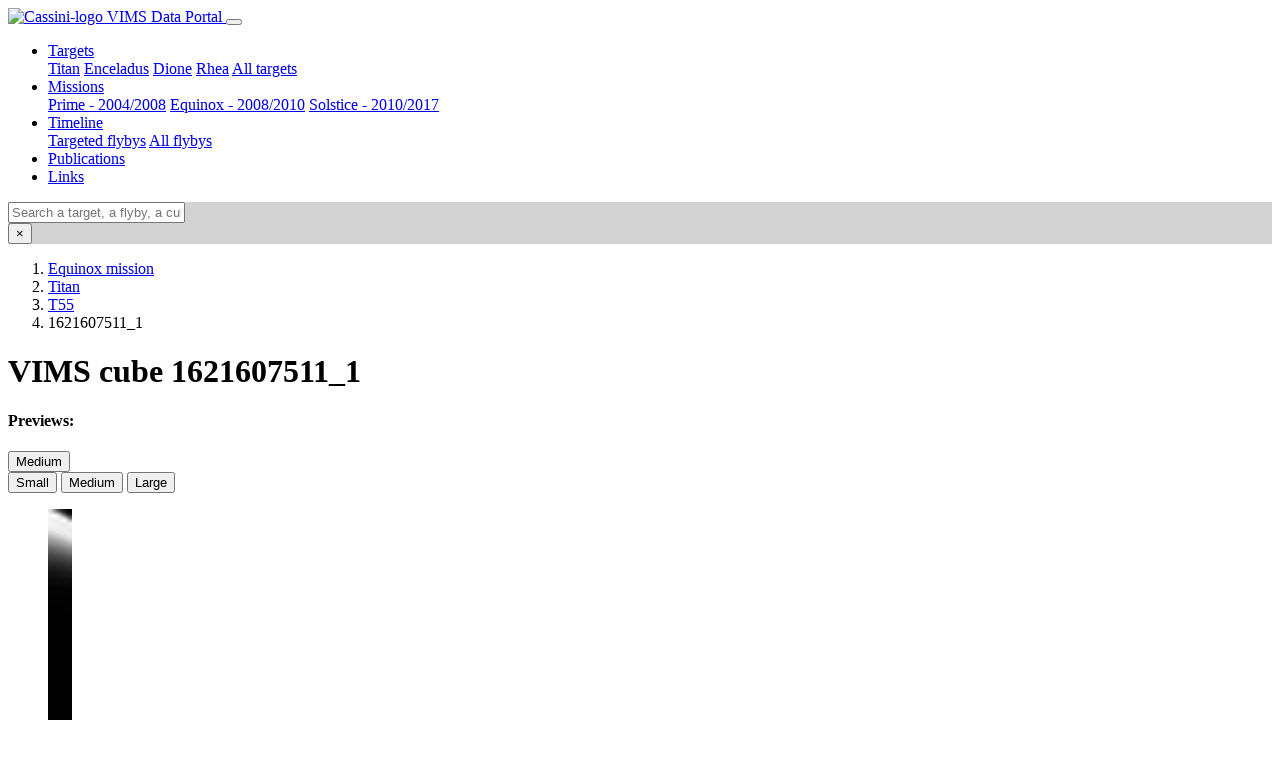

--- FILE ---
content_type: text/html; charset=UTF-8
request_url: https://vims.univ-nantes.fr/cube/1621607511_1
body_size: 4653
content:
<!DOCTYPE html>
<html>
<head>
  <meta charset="UTF-8">
  <meta name="viewport" content="width=device-width, initial-scale=1, shrink-to-fit=no">
  <title>Cassini VIMS Data Portal - Cube 1621607511_1</title>
  <meta name="description" content="Info for the cube 1621607511_1.">
  <link rel="icon" type="image/x-icon" href="/favicon.ico" />
  <link rel="icon" type="image/png" sizes="32x32" href="/build/static/favicons/favicon-32x32.4822e8435011430b025b87766d73a81f.png">
  <link rel="icon" type="image/png" sizes="16x16" href="/build/static/favicons/favicon-16x16.409cba7554355b3bbcbe7d7c519db9c1.png">
  <link rel="apple-touch-icon" sizes="180x180" href="/build/static/favicons/apple-touch-icon.1be255d40cafd86adc7287e0aa9f5da8.png">
  <link rel="mask-icon" href="/build/static/favicons/safari-pinned-tab.fb5b1f92804250b29c2a260db05d804b.svg" color="#2d89ef">
  <meta name="msapplication-TileColor" content="#2d89ef">
  <meta name="theme-color" content="#ffffff">
    <link rel="stylesheet" href="/build/layout.5c758e27.css">
  
<style>.preview-nadir { display: none }</style>
</head>
<body>

  
  <nav class="navbar navbar-expand-md navbar-dark bg-dark sticky-top">
    <a class="navbar-brand" href="/" title="Go to the homepage" data-toggle="tooltip">
        <img src="/build/static/favicons/safari-pinned-tab.fb5b1f92804250b29c2a260db05d804b.svg" width="20" height="20" class="d-inline-block align-text-bottom mr-1" alt="Cassini-logo">
        VIMS Data Portal
    </a>
    <button class="navbar-toggler" type="button" data-toggle="collapse" data-target="#navbar"
    aria-controls="navbar" aria-expanded="false" aria-label="Toggle navigation">
      <span class="navbar-toggler-icon"></span>
    </button>

    <div class="collapse navbar-collapse" id="navbar">
      <ul class="navbar-nav mr-auto">
        <li class="nav-item dropdown">
          <a class="nav-link dropdown-toggle "
          href="#" id="dropdown-mission" data-toggle="dropdown" aria-haspopup="true" aria-expanded="false">Targets</a>
          <div class="dropdown-menu" aria-labelledby="dropdown-mission">
            <a class="dropdown-item" href="/target/titan/targeted">Titan</a>
            <a class="dropdown-item" href="/target/enceladus/targeted">Enceladus</a>
            <a class="dropdown-item" href="/target/dione/targeted">Dione</a>
            <a class="dropdown-item" href="/target/rhea/targeted">Rhea</a>
            <a class="dropdown-item" href="/target/targeted">All targets</a>
          </div>
        </li>
        <li class="nav-item dropdown">
          <a class="nav-link dropdown-toggle "
          href="#" id="dropdown-mission" data-toggle="dropdown" aria-haspopup="true" aria-expanded="false">Missions</a>
          <div class="dropdown-menu" aria-labelledby="dropdown-mission">
            <a class="dropdown-item" href="/mission/prime/targeted">Prime - 2004/2008</a>
            <a class="dropdown-item" href="/mission/equinox/targeted">Equinox - 2008/2010</a>
            <a class="dropdown-item" href="/mission/solstice/targeted">Solstice - 2010/2017</a>
          </div>
        </li>
        <li class="nav-item dropdown">
          <a class="nav-link dropdown-toggle "
          href="#" id="dropdown-mission" data-toggle="dropdown" aria-haspopup="true" aria-expanded="false">Timeline</a>
          <div class="dropdown-menu" aria-labelledby="dropdown-mission">
            <a class="dropdown-item" href="/timeline/targeted">Targeted flybys</a>
            <a class="dropdown-item" href="/timeline/">All flybys</a>
          </div>
        </li>
        <li class="nav-item">
          <a class="nav-link " href="/articles/">Publications</a>
        </li>
        <li class="nav-item">
          <a class="nav-link " href="/links">Links</a>
        </li>
      </ul>
        <form class="form-inline my-2 my-lg-0">
                        <a class="nav-item text-light pl-3" data-toggle="collapse" href="#search-toggle" role="button" aria-expanded="false" aria-controls="search-toggle">
                <small data-toggle="tooltip" title="Search"><i class="fas fa-search fa-lg"></i></small>
            </a>
            <a class="nav-item text-light pl-3" href="/about" title="About us" data-toggle="tooltip">
                <small><i class="fas fa-info-circle fa-lg"></i></small>
            </a>
            <a class="nav-item text-light pl-3" href="/contact" title="Contact us" data-toggle="tooltip">
                <small><i class="fas fa-envelope fa-lg"></i></small>
            </a>
        </form>
    </div>
    </nav>

    <div class="navbar navbar-expand-md sticky-top collapse" style="background-color:lightgray" id="search-toggle">
        <header class="d-flex w-100 p-2 mx-auto flex-row" id="search-input">
            <div class="d-inline mx-3 w-100">
                <input class="form-control typeahead w-100" type="text" placeholder="Search a target, a flyby, a cube or a phase mission.">
            </div>
            <button class="close float-right" type="button" data-toggle="collapse" data-target="#search-toggle" aria-expanded="true"
                aria-controls="search-toggle" aria-label="Close">
                <span aria-hidden="true">&times;</span>
            </button>
        </header>
    </div>

  <main class="container" role="main" id="main">
    <div class="starter-template">
    <nav aria-label="breadcrumb">
    <ol class="breadcrumb bg-transparent">

        <li class="breadcrumb-item">
                        <a href="/mission/equinox/targeted" title="View equinox mission targeted flybys"
                data-toggle="tooltip">
                Equinox mission
            </a>
                    </li>

        
        <li class="breadcrumb-item">
                        <a href="/target/titan/targeted" title="Go to Titan targeted flybys"
                data-toggle="tooltip">
                Titan
            </a>
                    </li>
        <li class="breadcrumb-item">
                        <a href="/flyby/T55" title="Go back to T55 targeted flyby"
                data-toggle="tooltip">
                T55
            </a>
                    </li>

        
        <li class="breadcrumb-item active" aria-current="1621607511_1">1621607511_1</li>
    
    </ol>
</nav>
    <h1>VIMS cube 1621607511_1</h1>

    
    <div class="btn-toolbar my-3 justify-content-between">
        <h4 class="col-10 text-left">Previews:</h4>
        <div class="col-2 text-right">
            <button type="button" class="btn btn-outline-secondary btn-sm dropdown-toggle pull-right" data-toggle="dropdown"
                aria-haspopup="true" aria-expanded="false" id="preview-size">Medium</button>
            <div class="dropdown-menu">
                <button type="button" class="dropdown-item preview-size" id="fig-sm">Small</button>
                <button type="button" class="dropdown-item preview-size active" id="fig-md">Medium</button>
                <button type="button" class="dropdown-item preview-size" id="fig-lg">Large</button>
            </div>
        </div>
    </div>

    <div class="cube-preview-fig">

            <figure class="figure align-top preview-ir" data-toggle="tooltip" data-html="true" title="Atmospheric preview:<br/>Channels: [104-105]">
    <img class="figure-img img-fluid rounded fig-md" src="/data/previews/G_101/111TI/1621607511_1.jpg" alt="1621607511_1 @ 1.01 µm">
    <figcaption class="figure-caption">1.01 &mu;m</figcaption>
</figure>

<figure class="figure align-top preview-ir preview-nadir" data-toggle="tooltip" data-html="true" title="False color surface ratios preview:
        <br/>1.58 µm: [138-141]<br/>1.28 µm: [120-122]<br/>2.04 µm: [166-169]<br/>1.07 µm: [108-109]">
    <img class="figure-img img-fluid rounded fig-md" src="/data/previews/RGBR_158_128_204_128_128_107/111TI/1621607511_1.jpg" alt="1621607511_1 @ 1.58/1.28 ; 2.04/1.28 ; 1.28/1.07 µm">
    <figcaption class="figure-caption">1.58/1.28 ; 2.04/1.28 ; 1.28/1.07 &mu;m</figcaption>
</figure>

<figure class="figure align-top preview-ir" data-toggle="tooltip" data-html="true" title="Surface ratio preview:
        <br/>1.59 µm: [139]<br/>1.26 µm: [120]">
    <img class="figure-img img-fluid rounded fig-md" src="/data/previews/R_159_126/111TI/1621607511_1.jpg" alt="1621607511_1 @ 1.59/1.26 µm">
    <figcaption class="figure-caption">1.59/1.26 &mu;m</figcaption>
</figure>

<figure class="figure align-top preview-ir" data-toggle="tooltip" data-html="true" title="Surface window preview:
        <br/>2.03 µm: [165-169]">
    <img class="figure-img img-fluid rounded fig-md" src="/data/previews/G_203/111TI/1621607511_1.jpg" alt="1621607511_1 @ 2.03 µm">
    <figcaption class="figure-caption">2.03 &mu;m</figcaption>
</figure>

<figure class="figure align-top preview-ir" data-toggle="tooltip" data-html="true" title="False color surface windows preview:
        <br/>2.03 µm: [165-169]<br/>1.58 µm: [138-141]<br/>2.79 µm: [212-213]">
    <img class="figure-img img-fluid rounded fig-md" src="/data/previews/RGB_203_158_279/111TI/1621607511_1.jpg" alt="1621607511_1 @ 2.03-1.58-2.79 µm">
    <figcaption class="figure-caption">2.03 ; 1.58 ; 2.79 &mu;m</figcaption>
</figure>

<figure class="figure align-top preview-ir" data-toggle="tooltip" data-html="true" title="Surface ratio preview:
        <br/>2.03 µm: [167]<br/>2.10 µm: [171]">
    <img class="figure-img img-fluid rounded fig-md" src="/data/previews/R_203_210/111TI/1621607511_1.jpg" alt="1621607511_1 @ 2.03/2.10 µm">
    <figcaption class="figure-caption">2.03/2.10 &mu;m</figcaption>
</figure>

<figure class="figure align-top preview-ir" data-toggle="tooltip" data-html="true" title="Surface window preview:
        <br/>2.12 µm: [172]">
    <img class="figure-img img-fluid rounded fig-md" src="/data/previews/G_212/111TI/1621607511_1.jpg" alt="1621607511_1 @ 2.12 µm">
    <figcaption class="figure-caption">2.12 &mu;m</figcaption>
</figure>

<figure class="figure align-top preview-ir preview-limb" data-toggle="tooltip" data-html="true" title="Stratosphere (R):<br/>[153-157, 177-201]<br/>
        Troposphere (G):<br/>[158-159, 163-164, 173-174, 204-205, 211, 216-230]<br/>Surface (B):<br/>[140-141, 165-171]">
    <img class="figure-img img-fluid rounded fig-md" src="/data/previews/RGB_231_269_195/111TI/1621607511_1.jpg" alt="1621607511_1 @ 2.31 ; 2.69 ; 1.95 µm">
    <figcaption class="figure-caption">Strato./Tropo./Surf.</figcaption>
</figure>

<figure class="figure align-top preview-ir preview-limb" data-toggle="tooltip" data-html="true" title="False color limb preview:
        <br/>2.77 µm: [211-212]<br/>3.27 µm: [241-242]<br/>3.32 µm: [244 - (234-236, 255-257)]">
    <img class="figure-img img-fluid rounded fig-md" src="/data/previews/RGB_277_327_332/111TI/1621607511_1.jpg" alt="1621607511_1 @ 2.77 ; 3.27 ; 3.32 µm">
    <figcaption class="figure-caption">2.77 ; 3.27 ; 3.32 &mu;m</figcaption>
</figure>

<figure class="figure align-top preview-ir" data-toggle="tooltip" data-html="true" title="Surface window preview:
        <br/>5 µm: [339-351]">
    <img class="figure-img img-fluid rounded fig-md" src="/data/previews/G_501/111TI/1621607511_1.jpg" alt="1621607511_1 @ 5 µm">
    <figcaption class="figure-caption">5 &mu;m</figcaption>
</figure>

<figure class="figure align-top preview-ir preview-limb" data-toggle="tooltip" data-html="true" title="False color limb preview:
        <br/>5 µm (R): [339-351]<br/>3.32 µm: [(243-245) - (234-236, 255-257)]<br/>3.22 µm: [238]">
    <img class="figure-img img-fluid rounded fig-md" src="/data/previews/RGB_501_332_322/111TI/1621607511_1.jpg" alt="1621607511_1 @ 5 ; 3.32 ; 3.22 µm">
    <figcaption class="figure-caption">5 ; 3.32 ; 3.22 &mu;m</figcaption>
</figure>

<figure class="figure align-top preview-ir" data-toggle="tooltip" data-html="true" title="False color surface windows preview:
        <br/>5 µm: [339-351]<br/>1.58 µm: [138-141]<br/>1.29 µm: [121-122]">
    <img class="figure-img img-fluid rounded fig-md" src="/data/previews/RGB_501_158_129/111TI/1621607511_1.jpg" alt="1621607511_1 @ 5 ; 1.58 ; 1.29 µm">
    <figcaption class="figure-caption">5 ; 1.58 ; 1.29 &mu;m</figcaption>
</figure>

<figure class="figure align-top preview-ir" data-toggle="tooltip" data-html="true" title="False color surface windows preview:
        <br/>5 µm: [339-351]<br/>2.75 µm: [207-213]<br/>2.03 µm: [165-169]">
    <img class="figure-img img-fluid rounded fig-md" src="/data/previews/RGB_501_275_203/111TI/1621607511_1.jpg" alt="1621607511_1 @ 5 ; 2.75 ; 2.03 µm">
    <figcaption class="figure-caption">5 ; 2.75 ; 2.03 &mu;m</figcaption>
</figure>

<figure class="figure align-top preview-vis" data-toggle="tooltip" data-html="true" title="True color preview:
        <br/>650 nm (R): [39-45]<br/>568 m (G): [28-33]<br/>450 nm (B): [12-17]">
    <img class="figure-img img-fluid rounded fig-md" src="/data/previews/RGB_070_056_045/111TI/1621607511_1.jpg" alt="1621607511_1 @ True colors">
    <figcaption class="figure-caption">True colors</figcaption>
</figure>
    
        <div class="figure-caption text-right">
                        <small>
                License: <a href="https://creativecommons.org/licenses/by/4.0" target="_blank">CC-BY-4.0</a> |
                <em>NASA/Caltech-JPL/University of Arizona/Osuna-CNRS-Nantes Université</em>
            </small>
        </div>

    </div>

    <hr>



    <h4 class="my-3 text-left">Metadata</h4>

<table class="table table-striped table-sm">
    <tbody>
        <tr>
            <th class="text-left pl-md-5" scope="row">Name</th>
            <td>1621607511_1</td>
        </tr>
        <tr>
            <th class="text-left pl-md-5" scope="row">Target</th>
            <td>
                                <a href="/target/titan/targeted" title="View Titan targeted flybys" data-toggle="tooltip">Titan
                </a>
                
                            </td>
        </tr>
        <tr>
            <th class="text-left pl-md-5" scope="row">Image mid-time</th>
            <td>21/05/2009 at 13:52:01</td>
        </tr>
        <tr>
            <th class="text-left pl-md-5" scope="row">Samples &times; Lines</th>
            <td>6 &times; 64</td>
        </tr>
        <tr>
            <th class="text-left pl-md-5" scope="row">Sampling Mode (VIS | IR)</th>
            <td>
                                NORMAL
                                | 
                                NORMAL
                            </td>
        </tr>
        <tr>
            <th class="text-left pl-md-5" scope="row">Exposure (VIS | IR)</th>
            <td>
                                1080 ms
                                |
                                320 ms
                            </td>
        </tr>
        <tr>
            <th class="text-left pl-md-5" scope="row">Observation Sequence</th>
            <td>VIMS-111TI-EUVFUV001-UVIS</td>
        </tr>
        <tr>
            <th class="text-left pl-md-5" scope="row">Sequence</th>
            <td>S50</td>
        </tr>
        <tr>
            <th class="text-left pl-md-5" scope="row">Revolution</th>
            <td>111</td>
        </tr>
        <tr>
            <th class="text-left pl-md-5" scope="row">Orbit</th>
            <td>Saturn Equinox Viewing</td>
        </tr>
        <tr>
            <th class="text-left pl-md-5" scope="row">Mission</th>
            <td>
                                <a href="/mission/equinox/targeted" title="View Equinox mission targeted flybys"
                    data-toggle="tooltip">
                    Equinox
                </a>
                            </td>
        </tr>
    </tbody>
</table>

<h5 class="mt-4 mb-3 text-left">Titan geometry</h5>

<table class="table table-striped table-sm">
    <tbody>
        <tr>
            <th class="text-left pl-md-5" scope="row">Flyby</th>
            <td>
                                <a href="/flyby/T55" title="Go back to T55 flyby"
                    data-toggle="tooltip">
                    T55
                </a> |
                                <a href="/flyby/111TI" title="Go back to 111TI flyby"
                    data-toggle="tooltip">
                    111TI
                </a>
            </td>
        </tr>
        <tr>
            <th class="text-left pl-md-5" scope="row">Distance</th>
            <td>
                                152,106 km
                            </td>
        </tr>
        <tr>
            <th class="text-left pl-md-5" scope="row">Mean resolution</th>
            <td>
                                                        71 km/pixel
                                                </td>
        </tr>
        <tr>
            <th class="text-left pl-md-5" scope="row">Sub-Spacecraft point</th>
            <td>
                                54&deg; N | -108&deg; E
                            </td>
        </tr>
        <tr>
            <th class="text-left pl-md-5" scope="row">Sub-Solar point</th>
            <td>
                                -1&deg; N | 41&deg; E
                            </td>
        </tr>
        <tr>
            <th class="text-left pl-md-5" scope="row">Incidence (min | max)</th>
            <td>
                                57&deg; | 173&deg;
                            </td>
        </tr>
        <tr>
            <th class="text-left pl-md-5" scope="row">Emergence (min | max)</th>
            <td>
                                23&deg; | 87&deg;
                            </td>
        </tr>
        <tr>
            <th class="text-left pl-md-5" scope="row">Phase</th>
            <td>
                                121&deg;
                            </td>
        </tr>
                <tr>
            <th class="text-left pl-md-5" scope="row">Limb visible</th>
            <td>
                                Yes
                            </td>
        </tr>

    </tbody>
</table>
    <hr>

    <ol class="row">
    <div class="col">
        <dt class="mb-2">Planetary Data System archive:</dt>
        <dd>
            <a href="/cube/1621607511_1.lbl" target="_blank" class="btn btn-primary" title="Download archived labels file" data-toggle="tooltip">
                <i class="fas fa-align-left"></i> <span class="badge badge-light">.lbl</span>
            </a>
            <a href="/cube/1621607511_1.qub" target="_blank" class="btn btn-primary" title="Download archived RAW data" data-toggle="tooltip"
                download>
                <i class="fas fa-cube"></i> <span class="badge badge-light">.qub</span>
            </a>
        </dd>
    </div>

    <div class="col">
        <dt class="mb-2">USGS-ISIS3 <a href="/info/isis-calibration" title="More info on the USGS-ISIS3 calibration pipeline" data-toggle="tooltip">calibrated cubes</a>:</dt>
        <dd>
                        <a class="btn btn-info" href="/cube/C1621607511_1_vis.cub" title="Download calibrated VIMS visible"
                data-html="true" data-toggle="tooltip">
                <i class="fas fa-cube text-light"></i> <span class="badge badge-light">VIS.cub</span>
            </a>
            <a class="btn btn-info" href="/cube/N1621607511_1_vis.cub" title="Download navigation VIMS visible"
                data-html="true" data-toggle="tooltip">
                <i class="fas fa-cube text-light"></i> <span class="badge badge-light">VIS.nav</span>
            </a>
                                    <a class="btn btn-info" href="/cube/C1621607511_1_ir.cub" title="Download calibrated VIMS infrared"
                data-html="true" data-toggle="tooltip">
                <i class="fas fa-cube text-light"></i> <span class="badge badge-light">IR.cub</span>
            </a>
            <a class="btn btn-info" href="/cube/N1621607511_1_ir.cub" title="Download navigation VIMS infrared"
                data-html="true" data-toggle="tooltip">
                <i class="fas fa-cube text-light"></i> <span class="badge badge-light">IR.nav</span>
            </a>
                                </dd>
    </div>

    
</ol>


  
</div>
  </main>

  <footer class="footer">
    <div class="container-fluid bg-dark text-white py-2 px-3">
      <div class="d-flex justify-content-md-between align-items-center">
        <a class="text-white" href="http://www.osuna.univ-nantes.fr/" target="_blank" title="Visit the OSUNA website">
            <img src="/build/static/logos/osuna.5c120f6e8a2ca5664cf7f6d627d0e3b9.svg" height="30" alt="OSUNA-logo">
        </a>
        <a class="text-white" href="https://www.insu.cnrs.fr/" target="_blank" title="Visit the CNRS-INSU website">
            <img src="/build/static/logos/cnrs.e6e5e5d2aa319bbd5309a42bb77d765a.svg" height="30" alt="CNRS-logo">
            <span class="d-none d-sm-inline-block pl-2">INSU</span>
        </a>
        <a class="text-white" href="https://www.univ-nantes.fr/" target="_blank" title="Visit Nantes Université website">
            <img src="/build/static/logos/univ-nantes.3807ed1e9850bc733e49f68c7ebee3d0.svg" height="30" alt="Nantes-University-logo">
            <span class="d-none d-sm-inline-block">Nantes Université</span>
        </a>
        <a class="text-white" href="https://lpg-umr6112.fr/" target="_blank" title="Visit the LPG website">
            <img src="/build/static/logos/lpg.1267652cf8999f0238964e834f5f35f2.svg" height="30" alt="LPG-logo">
            <span class="d-none d-sm-inline-block pl-1">LPG</span>
        </a>
        <a class="text-white" href="https://cnes.fr/" target="_blank" title="Visit the CNES website">
            <img class="mb-2" src="/build/static/logos/cnes.2aa31c5d33c0c7882dfecb7e6e549d76.svg" height="25" alt="CNES-logo">
            <span class="d-none d-sm-inline-block">CNES</span>
        </a>
        <a class="text-white" href="https://lpg-umr6112.fr/index.php?option=com_content&view=article&id=1259" target="_blank" title="Visit the GeoPlaNet website">
            <img src="/build/static/logos/geoplanet.70f5f849102f1520ca9bd696d68b6c23.svg" height="30" alt="GeoPlaNet-logo">
        </a>
      </div>
    </div>
  </footer>

  
      <script>
        var API_MISSION = "/api/mission";
        var API_TARGET = "/api/target";
        var API_FLYBYS_TARGETED = "/api/flyby";
        var API_FLYBYS_QUERY = "/api/flyby/FLYBY_QUERY";
        var API_CUBES_QUERY = "/api/cube/CUBE_QUERY";
    </script>
    <script src="/build/runtime.9a71ee5d.js"></script>
    <script src="/build/layout.3d3d3251.js"></script>
   
<script src="/build/cube.07be636a.js"></script>
</body>
</html>
